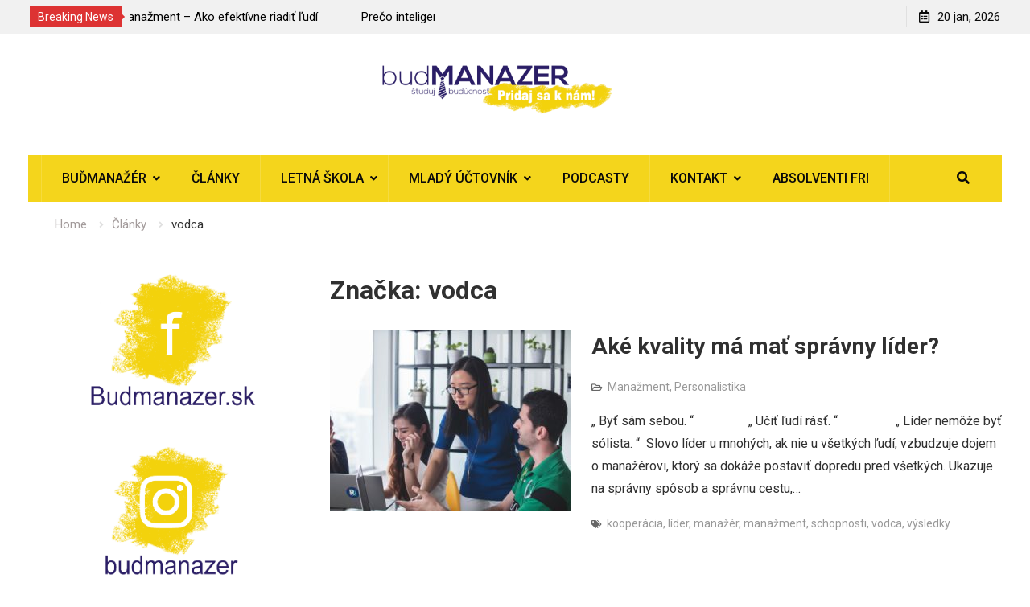

--- FILE ---
content_type: text/html; charset=UTF-8
request_url: https://budmanazer.sk/tag/vodca/
body_size: 15413
content:
<!DOCTYPE html><html lang="sk-SK" id="html"><head>
			<meta charset="UTF-8">
		<meta name="viewport" content="width=device-width, initial-scale=1">
		<link rel="profile" href="https://gmpg.org/xfn/11">
		
<meta name='robots' content='index, follow, max-image-preview:large, max-snippet:-1, max-video-preview:-1' />

<!-- Google Tag Manager for WordPress by gtm4wp.com -->
<script data-cfasync="false" data-pagespeed-no-defer>
	var gtm4wp_datalayer_name = "dataLayer";
	var dataLayer = dataLayer || [];
</script>
<!-- End Google Tag Manager for WordPress by gtm4wp.com -->
	<!-- This site is optimized with the Yoast SEO plugin v24.2 - https://yoast.com/wordpress/plugins/seo/ -->
	<title>vodca Archives -</title>
	<link rel="canonical" href="https://budmanazer.sk/tag/vodca/" />
	<meta property="og:locale" content="sk_SK" />
	<meta property="og:type" content="article" />
	<meta property="og:title" content="vodca Archives -" />
	<meta property="og:url" content="https://budmanazer.sk/tag/vodca/" />
	<meta name="twitter:card" content="summary_large_image" />
	<script type="application/ld+json" class="yoast-schema-graph">{"@context":"https://schema.org","@graph":[{"@type":"CollectionPage","@id":"https://budmanazer.sk/tag/vodca/","url":"https://budmanazer.sk/tag/vodca/","name":"vodca Archives -","isPartOf":{"@id":"https://budmanazer.sk/#website"},"primaryImageOfPage":{"@id":"https://budmanazer.sk/tag/vodca/#primaryimage"},"image":{"@id":"https://budmanazer.sk/tag/vodca/#primaryimage"},"thumbnailUrl":"https://budmanazer.sk/wp-content/uploads/2019/11/kvalita-lídra-e1573041508385.jpg","breadcrumb":{"@id":"https://budmanazer.sk/tag/vodca/#breadcrumb"},"inLanguage":"sk-SK"},{"@type":"ImageObject","inLanguage":"sk-SK","@id":"https://budmanazer.sk/tag/vodca/#primaryimage","url":"https://budmanazer.sk/wp-content/uploads/2019/11/kvalita-lídra-e1573041508385.jpg","contentUrl":"https://budmanazer.sk/wp-content/uploads/2019/11/kvalita-lídra-e1573041508385.jpg","width":2184,"height":1638},{"@type":"BreadcrumbList","@id":"https://budmanazer.sk/tag/vodca/#breadcrumb","itemListElement":[{"@type":"ListItem","position":1,"name":"Home","item":"https://budmanazer.sk/"},{"@type":"ListItem","position":2,"name":"vodca"}]},{"@type":"WebSite","@id":"https://budmanazer.sk/#website","url":"https://budmanazer.sk/","name":"","description":"","potentialAction":[{"@type":"SearchAction","target":{"@type":"EntryPoint","urlTemplate":"https://budmanazer.sk/?s={search_term_string}"},"query-input":{"@type":"PropertyValueSpecification","valueRequired":true,"valueName":"search_term_string"}}],"inLanguage":"sk-SK"}]}</script>
	<!-- / Yoast SEO plugin. -->


<link rel='dns-prefetch' href='//fonts.googleapis.com' />
<link rel="alternate" type="application/rss+xml" title="RSS kanál:  &raquo;" href="https://budmanazer.sk/feed/" />
<link rel="alternate" type="application/rss+xml" title="RSS kanál komentárov webu  &raquo;" href="https://budmanazer.sk/comments/feed/" />
<link rel="alternate" type="application/rss+xml" title="KRSS kanál tagu  &raquo; vodca" href="https://budmanazer.sk/tag/vodca/feed/" />
		<!-- This site uses the Google Analytics by MonsterInsights plugin v9.11.1 - Using Analytics tracking - https://www.monsterinsights.com/ -->
							<script src="//www.googletagmanager.com/gtag/js?id=G-0S3X9R10J6"  data-cfasync="false" data-wpfc-render="false" type="text/javascript" async></script>
			<script data-cfasync="false" data-wpfc-render="false" type="text/javascript">
				var mi_version = '9.11.1';
				var mi_track_user = true;
				var mi_no_track_reason = '';
								var MonsterInsightsDefaultLocations = {"page_location":"https:\/\/budmanazer.sk\/tag\/vodca\/"};
								if ( typeof MonsterInsightsPrivacyGuardFilter === 'function' ) {
					var MonsterInsightsLocations = (typeof MonsterInsightsExcludeQuery === 'object') ? MonsterInsightsPrivacyGuardFilter( MonsterInsightsExcludeQuery ) : MonsterInsightsPrivacyGuardFilter( MonsterInsightsDefaultLocations );
				} else {
					var MonsterInsightsLocations = (typeof MonsterInsightsExcludeQuery === 'object') ? MonsterInsightsExcludeQuery : MonsterInsightsDefaultLocations;
				}

								var disableStrs = [
										'ga-disable-G-0S3X9R10J6',
									];

				/* Function to detect opted out users */
				function __gtagTrackerIsOptedOut() {
					for (var index = 0; index < disableStrs.length; index++) {
						if (document.cookie.indexOf(disableStrs[index] + '=true') > -1) {
							return true;
						}
					}

					return false;
				}

				/* Disable tracking if the opt-out cookie exists. */
				if (__gtagTrackerIsOptedOut()) {
					for (var index = 0; index < disableStrs.length; index++) {
						window[disableStrs[index]] = true;
					}
				}

				/* Opt-out function */
				function __gtagTrackerOptout() {
					for (var index = 0; index < disableStrs.length; index++) {
						document.cookie = disableStrs[index] + '=true; expires=Thu, 31 Dec 2099 23:59:59 UTC; path=/';
						window[disableStrs[index]] = true;
					}
				}

				if ('undefined' === typeof gaOptout) {
					function gaOptout() {
						__gtagTrackerOptout();
					}
				}
								window.dataLayer = window.dataLayer || [];

				window.MonsterInsightsDualTracker = {
					helpers: {},
					trackers: {},
				};
				if (mi_track_user) {
					function __gtagDataLayer() {
						dataLayer.push(arguments);
					}

					function __gtagTracker(type, name, parameters) {
						if (!parameters) {
							parameters = {};
						}

						if (parameters.send_to) {
							__gtagDataLayer.apply(null, arguments);
							return;
						}

						if (type === 'event') {
														parameters.send_to = monsterinsights_frontend.v4_id;
							var hookName = name;
							if (typeof parameters['event_category'] !== 'undefined') {
								hookName = parameters['event_category'] + ':' + name;
							}

							if (typeof MonsterInsightsDualTracker.trackers[hookName] !== 'undefined') {
								MonsterInsightsDualTracker.trackers[hookName](parameters);
							} else {
								__gtagDataLayer('event', name, parameters);
							}
							
						} else {
							__gtagDataLayer.apply(null, arguments);
						}
					}

					__gtagTracker('js', new Date());
					__gtagTracker('set', {
						'developer_id.dZGIzZG': true,
											});
					if ( MonsterInsightsLocations.page_location ) {
						__gtagTracker('set', MonsterInsightsLocations);
					}
										__gtagTracker('config', 'G-0S3X9R10J6', {"forceSSL":"true","link_attribution":"true"} );
										window.gtag = __gtagTracker;										(function () {
						/* https://developers.google.com/analytics/devguides/collection/analyticsjs/ */
						/* ga and __gaTracker compatibility shim. */
						var noopfn = function () {
							return null;
						};
						var newtracker = function () {
							return new Tracker();
						};
						var Tracker = function () {
							return null;
						};
						var p = Tracker.prototype;
						p.get = noopfn;
						p.set = noopfn;
						p.send = function () {
							var args = Array.prototype.slice.call(arguments);
							args.unshift('send');
							__gaTracker.apply(null, args);
						};
						var __gaTracker = function () {
							var len = arguments.length;
							if (len === 0) {
								return;
							}
							var f = arguments[len - 1];
							if (typeof f !== 'object' || f === null || typeof f.hitCallback !== 'function') {
								if ('send' === arguments[0]) {
									var hitConverted, hitObject = false, action;
									if ('event' === arguments[1]) {
										if ('undefined' !== typeof arguments[3]) {
											hitObject = {
												'eventAction': arguments[3],
												'eventCategory': arguments[2],
												'eventLabel': arguments[4],
												'value': arguments[5] ? arguments[5] : 1,
											}
										}
									}
									if ('pageview' === arguments[1]) {
										if ('undefined' !== typeof arguments[2]) {
											hitObject = {
												'eventAction': 'page_view',
												'page_path': arguments[2],
											}
										}
									}
									if (typeof arguments[2] === 'object') {
										hitObject = arguments[2];
									}
									if (typeof arguments[5] === 'object') {
										Object.assign(hitObject, arguments[5]);
									}
									if ('undefined' !== typeof arguments[1].hitType) {
										hitObject = arguments[1];
										if ('pageview' === hitObject.hitType) {
											hitObject.eventAction = 'page_view';
										}
									}
									if (hitObject) {
										action = 'timing' === arguments[1].hitType ? 'timing_complete' : hitObject.eventAction;
										hitConverted = mapArgs(hitObject);
										__gtagTracker('event', action, hitConverted);
									}
								}
								return;
							}

							function mapArgs(args) {
								var arg, hit = {};
								var gaMap = {
									'eventCategory': 'event_category',
									'eventAction': 'event_action',
									'eventLabel': 'event_label',
									'eventValue': 'event_value',
									'nonInteraction': 'non_interaction',
									'timingCategory': 'event_category',
									'timingVar': 'name',
									'timingValue': 'value',
									'timingLabel': 'event_label',
									'page': 'page_path',
									'location': 'page_location',
									'title': 'page_title',
									'referrer' : 'page_referrer',
								};
								for (arg in args) {
																		if (!(!args.hasOwnProperty(arg) || !gaMap.hasOwnProperty(arg))) {
										hit[gaMap[arg]] = args[arg];
									} else {
										hit[arg] = args[arg];
									}
								}
								return hit;
							}

							try {
								f.hitCallback();
							} catch (ex) {
							}
						};
						__gaTracker.create = newtracker;
						__gaTracker.getByName = newtracker;
						__gaTracker.getAll = function () {
							return [];
						};
						__gaTracker.remove = noopfn;
						__gaTracker.loaded = true;
						window['__gaTracker'] = __gaTracker;
					})();
									} else {
										console.log("");
					(function () {
						function __gtagTracker() {
							return null;
						}

						window['__gtagTracker'] = __gtagTracker;
						window['gtag'] = __gtagTracker;
					})();
									}
			</script>
							<!-- / Google Analytics by MonsterInsights -->
		<style id='wp-img-auto-sizes-contain-inline-css' type='text/css'>
img:is([sizes=auto i],[sizes^="auto," i]){contain-intrinsic-size:3000px 1500px}
/*# sourceURL=wp-img-auto-sizes-contain-inline-css */
</style>
<link rel='stylesheet' id='atomic-blocks-fontawesome-css' href='https://budmanazer.sk/wp-content/plugins/atomic-blocks/dist/assets/fontawesome/css/all.min.css?ver=1622111476' type='text/css' media='all' />
<style id='wp-emoji-styles-inline-css' type='text/css'>

	img.wp-smiley, img.emoji {
		display: inline !important;
		border: none !important;
		box-shadow: none !important;
		height: 1em !important;
		width: 1em !important;
		margin: 0 0.07em !important;
		vertical-align: -0.1em !important;
		background: none !important;
		padding: 0 !important;
	}
/*# sourceURL=wp-emoji-styles-inline-css */
</style>
<style id='wp-block-library-inline-css' type='text/css'>
:root{--wp-block-synced-color:#7a00df;--wp-block-synced-color--rgb:122,0,223;--wp-bound-block-color:var(--wp-block-synced-color);--wp-editor-canvas-background:#ddd;--wp-admin-theme-color:#007cba;--wp-admin-theme-color--rgb:0,124,186;--wp-admin-theme-color-darker-10:#006ba1;--wp-admin-theme-color-darker-10--rgb:0,107,160.5;--wp-admin-theme-color-darker-20:#005a87;--wp-admin-theme-color-darker-20--rgb:0,90,135;--wp-admin-border-width-focus:2px}@media (min-resolution:192dpi){:root{--wp-admin-border-width-focus:1.5px}}.wp-element-button{cursor:pointer}:root .has-very-light-gray-background-color{background-color:#eee}:root .has-very-dark-gray-background-color{background-color:#313131}:root .has-very-light-gray-color{color:#eee}:root .has-very-dark-gray-color{color:#313131}:root .has-vivid-green-cyan-to-vivid-cyan-blue-gradient-background{background:linear-gradient(135deg,#00d084,#0693e3)}:root .has-purple-crush-gradient-background{background:linear-gradient(135deg,#34e2e4,#4721fb 50%,#ab1dfe)}:root .has-hazy-dawn-gradient-background{background:linear-gradient(135deg,#faaca8,#dad0ec)}:root .has-subdued-olive-gradient-background{background:linear-gradient(135deg,#fafae1,#67a671)}:root .has-atomic-cream-gradient-background{background:linear-gradient(135deg,#fdd79a,#004a59)}:root .has-nightshade-gradient-background{background:linear-gradient(135deg,#330968,#31cdcf)}:root .has-midnight-gradient-background{background:linear-gradient(135deg,#020381,#2874fc)}:root{--wp--preset--font-size--normal:16px;--wp--preset--font-size--huge:42px}.has-regular-font-size{font-size:1em}.has-larger-font-size{font-size:2.625em}.has-normal-font-size{font-size:var(--wp--preset--font-size--normal)}.has-huge-font-size{font-size:var(--wp--preset--font-size--huge)}.has-text-align-center{text-align:center}.has-text-align-left{text-align:left}.has-text-align-right{text-align:right}.has-fit-text{white-space:nowrap!important}#end-resizable-editor-section{display:none}.aligncenter{clear:both}.items-justified-left{justify-content:flex-start}.items-justified-center{justify-content:center}.items-justified-right{justify-content:flex-end}.items-justified-space-between{justify-content:space-between}.screen-reader-text{border:0;clip-path:inset(50%);height:1px;margin:-1px;overflow:hidden;padding:0;position:absolute;width:1px;word-wrap:normal!important}.screen-reader-text:focus{background-color:#ddd;clip-path:none;color:#444;display:block;font-size:1em;height:auto;left:5px;line-height:normal;padding:15px 23px 14px;text-decoration:none;top:5px;width:auto;z-index:100000}html :where(.has-border-color){border-style:solid}html :where([style*=border-top-color]){border-top-style:solid}html :where([style*=border-right-color]){border-right-style:solid}html :where([style*=border-bottom-color]){border-bottom-style:solid}html :where([style*=border-left-color]){border-left-style:solid}html :where([style*=border-width]){border-style:solid}html :where([style*=border-top-width]){border-top-style:solid}html :where([style*=border-right-width]){border-right-style:solid}html :where([style*=border-bottom-width]){border-bottom-style:solid}html :where([style*=border-left-width]){border-left-style:solid}html :where(img[class*=wp-image-]){height:auto;max-width:100%}:where(figure){margin:0 0 1em}html :where(.is-position-sticky){--wp-admin--admin-bar--position-offset:var(--wp-admin--admin-bar--height,0px)}@media screen and (max-width:600px){html :where(.is-position-sticky){--wp-admin--admin-bar--position-offset:0px}}

/*# sourceURL=wp-block-library-inline-css */
</style><style id='wp-block-heading-inline-css' type='text/css'>
h1:where(.wp-block-heading).has-background,h2:where(.wp-block-heading).has-background,h3:where(.wp-block-heading).has-background,h4:where(.wp-block-heading).has-background,h5:where(.wp-block-heading).has-background,h6:where(.wp-block-heading).has-background{padding:1.25em 2.375em}h1.has-text-align-left[style*=writing-mode]:where([style*=vertical-lr]),h1.has-text-align-right[style*=writing-mode]:where([style*=vertical-rl]),h2.has-text-align-left[style*=writing-mode]:where([style*=vertical-lr]),h2.has-text-align-right[style*=writing-mode]:where([style*=vertical-rl]),h3.has-text-align-left[style*=writing-mode]:where([style*=vertical-lr]),h3.has-text-align-right[style*=writing-mode]:where([style*=vertical-rl]),h4.has-text-align-left[style*=writing-mode]:where([style*=vertical-lr]),h4.has-text-align-right[style*=writing-mode]:where([style*=vertical-rl]),h5.has-text-align-left[style*=writing-mode]:where([style*=vertical-lr]),h5.has-text-align-right[style*=writing-mode]:where([style*=vertical-rl]),h6.has-text-align-left[style*=writing-mode]:where([style*=vertical-lr]),h6.has-text-align-right[style*=writing-mode]:where([style*=vertical-rl]){rotate:180deg}
/*# sourceURL=https://budmanazer.sk/wp-includes/blocks/heading/style.min.css */
</style>
<style id='wp-block-list-inline-css' type='text/css'>
ol,ul{box-sizing:border-box}:root :where(.wp-block-list.has-background){padding:1.25em 2.375em}
/*# sourceURL=https://budmanazer.sk/wp-includes/blocks/list/style.min.css */
</style>
<style id='wp-block-paragraph-inline-css' type='text/css'>
.is-small-text{font-size:.875em}.is-regular-text{font-size:1em}.is-large-text{font-size:2.25em}.is-larger-text{font-size:3em}.has-drop-cap:not(:focus):first-letter{float:left;font-size:8.4em;font-style:normal;font-weight:100;line-height:.68;margin:.05em .1em 0 0;text-transform:uppercase}body.rtl .has-drop-cap:not(:focus):first-letter{float:none;margin-left:.1em}p.has-drop-cap.has-background{overflow:hidden}:root :where(p.has-background){padding:1.25em 2.375em}:where(p.has-text-color:not(.has-link-color)) a{color:inherit}p.has-text-align-left[style*="writing-mode:vertical-lr"],p.has-text-align-right[style*="writing-mode:vertical-rl"]{rotate:180deg}
/*# sourceURL=https://budmanazer.sk/wp-includes/blocks/paragraph/style.min.css */
</style>
<style id='global-styles-inline-css' type='text/css'>
:root{--wp--preset--aspect-ratio--square: 1;--wp--preset--aspect-ratio--4-3: 4/3;--wp--preset--aspect-ratio--3-4: 3/4;--wp--preset--aspect-ratio--3-2: 3/2;--wp--preset--aspect-ratio--2-3: 2/3;--wp--preset--aspect-ratio--16-9: 16/9;--wp--preset--aspect-ratio--9-16: 9/16;--wp--preset--color--black: #000000;--wp--preset--color--cyan-bluish-gray: #abb8c3;--wp--preset--color--white: #ffffff;--wp--preset--color--pale-pink: #f78da7;--wp--preset--color--vivid-red: #cf2e2e;--wp--preset--color--luminous-vivid-orange: #ff6900;--wp--preset--color--luminous-vivid-amber: #fcb900;--wp--preset--color--light-green-cyan: #7bdcb5;--wp--preset--color--vivid-green-cyan: #00d084;--wp--preset--color--pale-cyan-blue: #8ed1fc;--wp--preset--color--vivid-cyan-blue: #0693e3;--wp--preset--color--vivid-purple: #9b51e0;--wp--preset--gradient--vivid-cyan-blue-to-vivid-purple: linear-gradient(135deg,rgb(6,147,227) 0%,rgb(155,81,224) 100%);--wp--preset--gradient--light-green-cyan-to-vivid-green-cyan: linear-gradient(135deg,rgb(122,220,180) 0%,rgb(0,208,130) 100%);--wp--preset--gradient--luminous-vivid-amber-to-luminous-vivid-orange: linear-gradient(135deg,rgb(252,185,0) 0%,rgb(255,105,0) 100%);--wp--preset--gradient--luminous-vivid-orange-to-vivid-red: linear-gradient(135deg,rgb(255,105,0) 0%,rgb(207,46,46) 100%);--wp--preset--gradient--very-light-gray-to-cyan-bluish-gray: linear-gradient(135deg,rgb(238,238,238) 0%,rgb(169,184,195) 100%);--wp--preset--gradient--cool-to-warm-spectrum: linear-gradient(135deg,rgb(74,234,220) 0%,rgb(151,120,209) 20%,rgb(207,42,186) 40%,rgb(238,44,130) 60%,rgb(251,105,98) 80%,rgb(254,248,76) 100%);--wp--preset--gradient--blush-light-purple: linear-gradient(135deg,rgb(255,206,236) 0%,rgb(152,150,240) 100%);--wp--preset--gradient--blush-bordeaux: linear-gradient(135deg,rgb(254,205,165) 0%,rgb(254,45,45) 50%,rgb(107,0,62) 100%);--wp--preset--gradient--luminous-dusk: linear-gradient(135deg,rgb(255,203,112) 0%,rgb(199,81,192) 50%,rgb(65,88,208) 100%);--wp--preset--gradient--pale-ocean: linear-gradient(135deg,rgb(255,245,203) 0%,rgb(182,227,212) 50%,rgb(51,167,181) 100%);--wp--preset--gradient--electric-grass: linear-gradient(135deg,rgb(202,248,128) 0%,rgb(113,206,126) 100%);--wp--preset--gradient--midnight: linear-gradient(135deg,rgb(2,3,129) 0%,rgb(40,116,252) 100%);--wp--preset--font-size--small: 13px;--wp--preset--font-size--medium: 20px;--wp--preset--font-size--large: 36px;--wp--preset--font-size--x-large: 42px;--wp--preset--spacing--20: 0.44rem;--wp--preset--spacing--30: 0.67rem;--wp--preset--spacing--40: 1rem;--wp--preset--spacing--50: 1.5rem;--wp--preset--spacing--60: 2.25rem;--wp--preset--spacing--70: 3.38rem;--wp--preset--spacing--80: 5.06rem;--wp--preset--shadow--natural: 6px 6px 9px rgba(0, 0, 0, 0.2);--wp--preset--shadow--deep: 12px 12px 50px rgba(0, 0, 0, 0.4);--wp--preset--shadow--sharp: 6px 6px 0px rgba(0, 0, 0, 0.2);--wp--preset--shadow--outlined: 6px 6px 0px -3px rgb(255, 255, 255), 6px 6px rgb(0, 0, 0);--wp--preset--shadow--crisp: 6px 6px 0px rgb(0, 0, 0);}:where(.is-layout-flex){gap: 0.5em;}:where(.is-layout-grid){gap: 0.5em;}body .is-layout-flex{display: flex;}.is-layout-flex{flex-wrap: wrap;align-items: center;}.is-layout-flex > :is(*, div){margin: 0;}body .is-layout-grid{display: grid;}.is-layout-grid > :is(*, div){margin: 0;}:where(.wp-block-columns.is-layout-flex){gap: 2em;}:where(.wp-block-columns.is-layout-grid){gap: 2em;}:where(.wp-block-post-template.is-layout-flex){gap: 1.25em;}:where(.wp-block-post-template.is-layout-grid){gap: 1.25em;}.has-black-color{color: var(--wp--preset--color--black) !important;}.has-cyan-bluish-gray-color{color: var(--wp--preset--color--cyan-bluish-gray) !important;}.has-white-color{color: var(--wp--preset--color--white) !important;}.has-pale-pink-color{color: var(--wp--preset--color--pale-pink) !important;}.has-vivid-red-color{color: var(--wp--preset--color--vivid-red) !important;}.has-luminous-vivid-orange-color{color: var(--wp--preset--color--luminous-vivid-orange) !important;}.has-luminous-vivid-amber-color{color: var(--wp--preset--color--luminous-vivid-amber) !important;}.has-light-green-cyan-color{color: var(--wp--preset--color--light-green-cyan) !important;}.has-vivid-green-cyan-color{color: var(--wp--preset--color--vivid-green-cyan) !important;}.has-pale-cyan-blue-color{color: var(--wp--preset--color--pale-cyan-blue) !important;}.has-vivid-cyan-blue-color{color: var(--wp--preset--color--vivid-cyan-blue) !important;}.has-vivid-purple-color{color: var(--wp--preset--color--vivid-purple) !important;}.has-black-background-color{background-color: var(--wp--preset--color--black) !important;}.has-cyan-bluish-gray-background-color{background-color: var(--wp--preset--color--cyan-bluish-gray) !important;}.has-white-background-color{background-color: var(--wp--preset--color--white) !important;}.has-pale-pink-background-color{background-color: var(--wp--preset--color--pale-pink) !important;}.has-vivid-red-background-color{background-color: var(--wp--preset--color--vivid-red) !important;}.has-luminous-vivid-orange-background-color{background-color: var(--wp--preset--color--luminous-vivid-orange) !important;}.has-luminous-vivid-amber-background-color{background-color: var(--wp--preset--color--luminous-vivid-amber) !important;}.has-light-green-cyan-background-color{background-color: var(--wp--preset--color--light-green-cyan) !important;}.has-vivid-green-cyan-background-color{background-color: var(--wp--preset--color--vivid-green-cyan) !important;}.has-pale-cyan-blue-background-color{background-color: var(--wp--preset--color--pale-cyan-blue) !important;}.has-vivid-cyan-blue-background-color{background-color: var(--wp--preset--color--vivid-cyan-blue) !important;}.has-vivid-purple-background-color{background-color: var(--wp--preset--color--vivid-purple) !important;}.has-black-border-color{border-color: var(--wp--preset--color--black) !important;}.has-cyan-bluish-gray-border-color{border-color: var(--wp--preset--color--cyan-bluish-gray) !important;}.has-white-border-color{border-color: var(--wp--preset--color--white) !important;}.has-pale-pink-border-color{border-color: var(--wp--preset--color--pale-pink) !important;}.has-vivid-red-border-color{border-color: var(--wp--preset--color--vivid-red) !important;}.has-luminous-vivid-orange-border-color{border-color: var(--wp--preset--color--luminous-vivid-orange) !important;}.has-luminous-vivid-amber-border-color{border-color: var(--wp--preset--color--luminous-vivid-amber) !important;}.has-light-green-cyan-border-color{border-color: var(--wp--preset--color--light-green-cyan) !important;}.has-vivid-green-cyan-border-color{border-color: var(--wp--preset--color--vivid-green-cyan) !important;}.has-pale-cyan-blue-border-color{border-color: var(--wp--preset--color--pale-cyan-blue) !important;}.has-vivid-cyan-blue-border-color{border-color: var(--wp--preset--color--vivid-cyan-blue) !important;}.has-vivid-purple-border-color{border-color: var(--wp--preset--color--vivid-purple) !important;}.has-vivid-cyan-blue-to-vivid-purple-gradient-background{background: var(--wp--preset--gradient--vivid-cyan-blue-to-vivid-purple) !important;}.has-light-green-cyan-to-vivid-green-cyan-gradient-background{background: var(--wp--preset--gradient--light-green-cyan-to-vivid-green-cyan) !important;}.has-luminous-vivid-amber-to-luminous-vivid-orange-gradient-background{background: var(--wp--preset--gradient--luminous-vivid-amber-to-luminous-vivid-orange) !important;}.has-luminous-vivid-orange-to-vivid-red-gradient-background{background: var(--wp--preset--gradient--luminous-vivid-orange-to-vivid-red) !important;}.has-very-light-gray-to-cyan-bluish-gray-gradient-background{background: var(--wp--preset--gradient--very-light-gray-to-cyan-bluish-gray) !important;}.has-cool-to-warm-spectrum-gradient-background{background: var(--wp--preset--gradient--cool-to-warm-spectrum) !important;}.has-blush-light-purple-gradient-background{background: var(--wp--preset--gradient--blush-light-purple) !important;}.has-blush-bordeaux-gradient-background{background: var(--wp--preset--gradient--blush-bordeaux) !important;}.has-luminous-dusk-gradient-background{background: var(--wp--preset--gradient--luminous-dusk) !important;}.has-pale-ocean-gradient-background{background: var(--wp--preset--gradient--pale-ocean) !important;}.has-electric-grass-gradient-background{background: var(--wp--preset--gradient--electric-grass) !important;}.has-midnight-gradient-background{background: var(--wp--preset--gradient--midnight) !important;}.has-small-font-size{font-size: var(--wp--preset--font-size--small) !important;}.has-medium-font-size{font-size: var(--wp--preset--font-size--medium) !important;}.has-large-font-size{font-size: var(--wp--preset--font-size--large) !important;}.has-x-large-font-size{font-size: var(--wp--preset--font-size--x-large) !important;}
/*# sourceURL=global-styles-inline-css */
</style>

<style id='classic-theme-styles-inline-css' type='text/css'>
/*! This file is auto-generated */
.wp-block-button__link{color:#fff;background-color:#32373c;border-radius:9999px;box-shadow:none;text-decoration:none;padding:calc(.667em + 2px) calc(1.333em + 2px);font-size:1.125em}.wp-block-file__button{background:#32373c;color:#fff;text-decoration:none}
/*# sourceURL=/wp-includes/css/classic-themes.min.css */
</style>
<link rel='stylesheet' id='arve-main-css' href='https://budmanazer.sk/wp-content/plugins/advanced-responsive-video-embedder/build/main.css?ver=54d2e76056851d3b806e' type='text/css' media='all' />
<link rel='stylesheet' id='font-awesome-css' href='https://budmanazer.sk/wp-content/themes/start-magazine-pro/vendors/font-awesome/css/all.min.css?ver=5.1.1' type='text/css' media='all' />
<link rel='stylesheet' id='start-magazine-google-fonts-css' href='//fonts.googleapis.com/css?family=Oswald%3A100%2C400%2C500%2C600%2C700%7CRoboto%3A100%2C400%2C500%2C600%2C700&#038;subset=latin%2Clatin-ext' type='text/css' media='all' />
<link rel='stylesheet' id='jquery-sidr-css' href='https://budmanazer.sk/wp-content/themes/start-magazine-pro/vendors/sidr/css/jquery.sidr.dark.min.css?ver=2.2.1' type='text/css' media='all' />
<link rel='stylesheet' id='jquery-slick-css' href='https://budmanazer.sk/wp-content/themes/start-magazine-pro/vendors/slick/slick.min.css?ver=1.5.9' type='text/css' media='all' />
<link rel='stylesheet' id='start-magazine-style-css' href='https://budmanazer.sk/wp-content/themes/start-magazine-pro/style.css?ver=1.0.0' type='text/css' media='all' />
<link rel='stylesheet' id='tablepress-default-css' href='https://budmanazer.sk/wp-content/plugins/tablepress/css/default.min.css?ver=1.14' type='text/css' media='all' />
<script type="text/javascript" src="https://budmanazer.sk/wp-content/plugins/google-analytics-for-wordpress/assets/js/frontend-gtag.min.js?ver=9.11.1" id="monsterinsights-frontend-script-js" async="async" data-wp-strategy="async"></script>
<script data-cfasync="false" data-wpfc-render="false" type="text/javascript" id='monsterinsights-frontend-script-js-extra'>/* <![CDATA[ */
var monsterinsights_frontend = {"js_events_tracking":"true","download_extensions":"doc,pdf,ppt,zip,xls,docx,pptx,xlsx","inbound_paths":"[{\"path\":\"\\\/go\\\/\",\"label\":\"affiliate\"},{\"path\":\"\\\/recommend\\\/\",\"label\":\"affiliate\"}]","home_url":"https:\/\/budmanazer.sk","hash_tracking":"false","v4_id":"G-0S3X9R10J6"};/* ]]> */
</script>
<script async="async" type="text/javascript" src="https://budmanazer.sk/wp-content/plugins/advanced-responsive-video-embedder/build/main.js?ver=54d2e76056851d3b806e" id="arve-main-js"></script>
<script type="text/javascript" src="https://budmanazer.sk/wp-includes/js/jquery/jquery.min.js?ver=3.7.1" id="jquery-core-js"></script>
<script type="text/javascript" src="https://budmanazer.sk/wp-includes/js/jquery/jquery-migrate.min.js?ver=3.4.1" id="jquery-migrate-js"></script>
<link rel="https://api.w.org/" href="https://budmanazer.sk/wp-json/" /><link rel="alternate" title="JSON" type="application/json" href="https://budmanazer.sk/wp-json/wp/v2/tags/85" /><link rel="EditURI" type="application/rsd+xml" title="RSD" href="https://budmanazer.sk/xmlrpc.php?rsd" />
<meta name="generator" content="WordPress 6.9" />

<!-- Google Tag Manager for WordPress by gtm4wp.com -->
<!-- GTM Container placement set to off -->
<script data-cfasync="false" data-pagespeed-no-defer type="text/javascript">
	var dataLayer_content = {"pagePostType":"post","pagePostType2":"tag-post"};
	dataLayer.push( dataLayer_content );
</script>
<script>
	console.warn && console.warn("[GTM4WP] Google Tag Manager container code placement set to OFF !!!");
	console.warn && console.warn("[GTM4WP] Data layer codes are active but GTM container must be loaded using custom coding !!!");
</script>
<!-- End Google Tag Manager for WordPress by gtm4wp.com -->
		<script>
		(function(h,o,t,j,a,r){
			h.hj=h.hj||function(){(h.hj.q=h.hj.q||[]).push(arguments)};
			h._hjSettings={hjid:2398908,hjsv:5};
			a=o.getElementsByTagName('head')[0];
			r=o.createElement('script');r.async=1;
			r.src=t+h._hjSettings.hjid+j+h._hjSettings.hjsv;
			a.appendChild(r);
		})(window,document,'//static.hotjar.com/c/hotjar-','.js?sv=');
		</script>
		<style type="text/css" id="custom-background-css">
body.custom-background { background-color: #ffffff; }
</style>
	<style type="text/css">.blue-message {
background: none repeat scroll 0 0 #3399ff;
color: #ffffff;
text-shadow: none;
font-size: 14px;
line-height: 24px;
padding: 10px;
} 
.green-message {
background: none repeat scroll 0 0 #8cc14c;
color: #ffffff;
text-shadow: none;
font-size: 14px;
line-height: 24px;
padding: 10px;
} 
.orange-message {
background: none repeat scroll 0 0 #faa732;
color: #ffffff;
text-shadow: none;
font-size: 14px;
line-height: 24px;
padding: 10px;
} 
.red-message {
background: none repeat scroll 0 0 #da4d31;
color: #ffffff;
text-shadow: none;
font-size: 14px;
line-height: 24px;
padding: 10px;
} 
.grey-message {
background: none repeat scroll 0 0 #53555c;
color: #ffffff;
text-shadow: none;
font-size: 14px;
line-height: 24px;
padding: 10px;
} 
.left-block {
background: none repeat scroll 0 0px, radial-gradient(ellipse at center center, #ffffff 0%, #f2f2f2 100%) repeat scroll 0 0 rgba(0, 0, 0, 0);
color: #8b8e97;
padding: 10px;
margin: 10px;
float: left;
} 
.right-block {
background: none repeat scroll 0 0px, radial-gradient(ellipse at center center, #ffffff 0%, #f2f2f2 100%) repeat scroll 0 0 rgba(0, 0, 0, 0);
color: #8b8e97;
padding: 10px;
margin: 10px;
float: right;
} 
.blockquotes {
background: none;
border-left: 5px solid #f1f1f1;
color: #8B8E97;
font-size: 14px;
font-style: italic;
line-height: 22px;
padding-left: 15px;
padding: 10px;
width: 60%;
float: left;
} 
</style><link rel="icon" href="https://budmanazer.sk/wp-content/uploads/2019/04/cropped-1459948_316013641872619_1511016137_n-32x32.png" sizes="32x32" />
<link rel="icon" href="https://budmanazer.sk/wp-content/uploads/2019/04/cropped-1459948_316013641872619_1511016137_n-192x192.png" sizes="192x192" />
<link rel="apple-touch-icon" href="https://budmanazer.sk/wp-content/uploads/2019/04/cropped-1459948_316013641872619_1511016137_n-180x180.png" />
<meta name="msapplication-TileImage" content="https://budmanazer.sk/wp-content/uploads/2019/04/cropped-1459948_316013641872619_1511016137_n-270x270.png" />
<style type="text/css">#main-nav,#main-nav ul ul{background-color:#f4d51c}
#main-nav ul li a,.dropdown-toggle::after,a.cart-contents,.header-search-box > a{color:#0a0a0a}
#main-nav ul li > a:hover,#main-nav li.current-menu-item > a,
				  #main-nav li.current_page_item > a,#main-nav ul li:hover > a,a.cart-contents:hover,.header-search-box > a:hover,.header-search-box > a:hover{color:#f7f7f7}
#main-nav ul li a:hover,#main-nav ul li:hover > a, #main-nav li.current-menu-item > a,
				  #main-nav li.current_page_item > a,.header-search-box > a:hover{background-color:#0a0000}
</style></head>

<body data-rsssl=1 class="archive tag tag-vodca tag-85 custom-background wp-custom-logo wp-theme-start-magazine-pro site-layout-fluid global-layout-left-sidebar header-ads-disabled">

			<div id="tophead">
			<div class="container">
				
		<div class="top-news">
							<span class="top-news-title">Breaking News</span>
													<div id="notice-ticker">
					<div class="notice-inner-wrap">
						<div class="breaking-news-list">
															<div><a href="https://budmanazer.sk/personalny-manazment-ako-efektivne-riadit-ludi-v-hybridnom-pracovnom-prostredi/">Personálny manažment – Ako efektívne riadiť ľudí v hybridnom pracovnom prostredí?</a></div>
															<div><a href="https://budmanazer.sk/preco-inteligentni-ludia-robia-nespravne-rozhodnutia/">Prečo inteligentní ľudia robia nesprávne rozhodnutia?</a></div>
															<div><a href="https://budmanazer.sk/umela-inteligencia-v-pracovnom-prostredi/">Umelá inteligencia v pracovnom prostredí</a></div>
															<div><a href="https://budmanazer.sk/vzdelavanie-zamestnancov-v-ere-digitalnej-transformacie/">Vzdelávanie zamestnancov v ére digitálnej transformácie</a></div>
															<div><a href="https://budmanazer.sk/employee-experience-ako-vytvorit-prostredie-kde-zamestnanci-chcu-zostat/">Employee Experience: Ako vytvoriť prostredie, kde zamestnanci chcú zostať</a></div>
																				</div><!-- .breaking-news-list -->
					</div> <!-- .notice-inner-wrap -->
				</div><!-- #notice-ticker -->

			
		</div> <!--.top-news -->
						<div class="right-tophead">
					<div id="time-display">
						<span>20 jan, 2026</span>
					</div><!-- #time-display -->
									</div><!-- .right-head -->
			</div> <!-- .container -->
		</div><!--  #tophead -->
		<div id="page" class="hfeed site"><a class="skip-link screen-reader-text" href="#content">Skip to content</a>		<a id="mobile-trigger" href="#mob-menu"><i class="fa fa-list-ul" aria-hidden="true"></i></a>
		<div id="mob-menu">
			<ul id="menu-menu" class="menu"><li id="menu-item-1278" class="menu-item menu-item-type-post_type menu-item-object-page menu-item-home menu-item-has-children menu-item-1278"><a href="https://budmanazer.sk/">BuďManažér</a>
<ul class="sub-menu">
	<li id="menu-item-1288" class="menu-item menu-item-type-custom menu-item-object-custom menu-item-1288"><a href="https://budmanazer.sk/preco-studovat-manazment-na-fri-uniza/">Prečo študovať manažment na FRI UNIZA?</a></li>
	<li id="menu-item-1289" class="menu-item menu-item-type-custom menu-item-object-custom menu-item-1289"><a href="https://budmanazer.sk/profil-manazera-na-fri/">Profil manažéra na FRI</a></li>
	<li id="menu-item-1291" class="menu-item menu-item-type-custom menu-item-object-custom menu-item-1291"><a href="https://budmanazer.sk/preco-na-vysoku/">Prečo na vysokú?</a></li>
</ul>
</li>
<li id="menu-item-1279" class="menu-item menu-item-type-post_type menu-item-object-page current_page_parent menu-item-1279"><a href="https://budmanazer.sk/clanky/">Články</a></li>
<li id="menu-item-931" class="menu-item menu-item-type-post_type menu-item-object-page menu-item-has-children menu-item-931"><a href="https://budmanazer.sk/letna-skola/">Letná škola</a>
<ul class="sub-menu">
	<li id="menu-item-2214" class="menu-item menu-item-type-custom menu-item-object-custom menu-item-2214"><a href="https://budmanazer.sk/letna-skola-2023/">Letná škola 2023</a></li>
	<li id="menu-item-2208" class="menu-item menu-item-type-post_type menu-item-object-page menu-item-2208"><a href="https://budmanazer.sk/letna-skola-2024/">Letná škola 2024</a></li>
	<li id="menu-item-2036" class="menu-item menu-item-type-custom menu-item-object-custom menu-item-2036"><a href="https://budmanazer.sk/letna-skola-2025/">Letná škola 2025</a></li>
</ul>
</li>
<li id="menu-item-961" class="menu-item menu-item-type-post_type menu-item-object-page menu-item-has-children menu-item-961"><a href="https://budmanazer.sk/mlady-uctovnik/">Mladý účtovník</a>
<ul class="sub-menu">
	<li id="menu-item-2042" class="menu-item menu-item-type-custom menu-item-object-custom menu-item-2042"><a href="https://budmanazer.sk/olympiada-mlady-uctovnik-2023/">Mladý účtovník 2023</a></li>
	<li id="menu-item-1714" class="menu-item menu-item-type-custom menu-item-object-custom menu-item-1714"><a href="https://budmanazer.sk/olympiada-mlady-uctovnik-2024/">Mladý účtovník 2024</a></li>
	<li id="menu-item-2280" class="menu-item menu-item-type-custom menu-item-object-custom menu-item-2280"><a href="https://budmanazer.sk/olympiada-mlady-uctovnik-2025/">Mladý účtovník 2025</a></li>
</ul>
</li>
<li id="menu-item-1453" class="menu-item menu-item-type-post_type menu-item-object-page menu-item-1453"><a href="https://budmanazer.sk/podcasty/">Podcasty</a></li>
<li id="menu-item-866" class="menu-item menu-item-type-post_type menu-item-object-page menu-item-has-children menu-item-866"><a href="https://budmanazer.sk/kontakt/" title="						">Kontakt</a>
<ul class="sub-menu">
	<li id="menu-item-619" class="menu-item menu-item-type-custom menu-item-object-custom menu-item-619"><a href="https://www.facebook.com/Budmanazer.sk/" title="						">Facebook</a></li>
	<li id="menu-item-1131" class="menu-item menu-item-type-custom menu-item-object-custom menu-item-1131"><a href="https://www.instagram.com/budmanazer/">Instagram</a></li>
</ul>
</li>
<li id="menu-item-1955" class="menu-item menu-item-type-custom menu-item-object-custom menu-item-1955"><a href="https://alumnifri.eu/category/somfri/">Absolventi FRI</a></li>
</ul>		</div>
		
	<header id="masthead" class="site-header" role="banner"><div class="container">				<div class="site-branding">

			<a href="https://budmanazer.sk/" class="custom-logo-link" rel="home"><img width="1754" height="432" src="https://budmanazer.sk/wp-content/uploads/2019/11/cropped-Untitled-2.png" class="custom-logo" alt="" decoding="async" fetchpriority="high" srcset="https://budmanazer.sk/wp-content/uploads/2019/11/cropped-Untitled-2.png 1754w, https://budmanazer.sk/wp-content/uploads/2019/11/cropped-Untitled-2-300x74.png 300w, https://budmanazer.sk/wp-content/uploads/2019/11/cropped-Untitled-2-768x189.png 768w, https://budmanazer.sk/wp-content/uploads/2019/11/cropped-Untitled-2-1024x252.png 1024w, https://budmanazer.sk/wp-content/uploads/2019/11/cropped-Untitled-2-400x99.png 400w" sizes="(max-width: 1754px) 100vw, 1754px" /></a>
						
							<div id="site-identity">
																		<p class="site-title"><a href="https://budmanazer.sk/" rel="home"></a></p>
											
											<p class="site-description"></p>
									</div><!-- #site-identity -->
			
		</div><!-- .site-branding -->
				</div><!-- .container --></header><!-- #masthead -->		<div id="main-nav" class="clear-fix main-nav">
			<div class="container">
				<nav id="site-navigation" class="main-navigation" role="navigation">
					<div class="wrap-menu-content">
						<div class="menu-menu-container"><ul id="primary-menu" class="menu"><li class="menu-item menu-item-type-post_type menu-item-object-page menu-item-home menu-item-has-children menu-item-1278"><a href="https://budmanazer.sk/">BuďManažér</a>
<ul class="sub-menu">
	<li class="menu-item menu-item-type-custom menu-item-object-custom menu-item-1288"><a href="https://budmanazer.sk/preco-studovat-manazment-na-fri-uniza/">Prečo študovať manažment na FRI UNIZA?</a></li>
	<li class="menu-item menu-item-type-custom menu-item-object-custom menu-item-1289"><a href="https://budmanazer.sk/profil-manazera-na-fri/">Profil manažéra na FRI</a></li>
	<li class="menu-item menu-item-type-custom menu-item-object-custom menu-item-1291"><a href="https://budmanazer.sk/preco-na-vysoku/">Prečo na vysokú?</a></li>
</ul>
</li>
<li class="menu-item menu-item-type-post_type menu-item-object-page current_page_parent menu-item-1279"><a href="https://budmanazer.sk/clanky/">Články</a></li>
<li class="menu-item menu-item-type-post_type menu-item-object-page menu-item-has-children menu-item-931"><a href="https://budmanazer.sk/letna-skola/">Letná škola</a>
<ul class="sub-menu">
	<li class="menu-item menu-item-type-custom menu-item-object-custom menu-item-2214"><a href="https://budmanazer.sk/letna-skola-2023/">Letná škola 2023</a></li>
	<li class="menu-item menu-item-type-post_type menu-item-object-page menu-item-2208"><a href="https://budmanazer.sk/letna-skola-2024/">Letná škola 2024</a></li>
	<li class="menu-item menu-item-type-custom menu-item-object-custom menu-item-2036"><a href="https://budmanazer.sk/letna-skola-2025/">Letná škola 2025</a></li>
</ul>
</li>
<li class="menu-item menu-item-type-post_type menu-item-object-page menu-item-has-children menu-item-961"><a href="https://budmanazer.sk/mlady-uctovnik/">Mladý účtovník</a>
<ul class="sub-menu">
	<li class="menu-item menu-item-type-custom menu-item-object-custom menu-item-2042"><a href="https://budmanazer.sk/olympiada-mlady-uctovnik-2023/">Mladý účtovník 2023</a></li>
	<li class="menu-item menu-item-type-custom menu-item-object-custom menu-item-1714"><a href="https://budmanazer.sk/olympiada-mlady-uctovnik-2024/">Mladý účtovník 2024</a></li>
	<li class="menu-item menu-item-type-custom menu-item-object-custom menu-item-2280"><a href="https://budmanazer.sk/olympiada-mlady-uctovnik-2025/">Mladý účtovník 2025</a></li>
</ul>
</li>
<li class="menu-item menu-item-type-post_type menu-item-object-page menu-item-1453"><a href="https://budmanazer.sk/podcasty/">Podcasty</a></li>
<li class="menu-item menu-item-type-post_type menu-item-object-page menu-item-has-children menu-item-866"><a href="https://budmanazer.sk/kontakt/" title="						">Kontakt</a>
<ul class="sub-menu">
	<li class="menu-item menu-item-type-custom menu-item-object-custom menu-item-619"><a href="https://www.facebook.com/Budmanazer.sk/" title="						">Facebook</a></li>
	<li class="menu-item menu-item-type-custom menu-item-object-custom menu-item-1131"><a href="https://www.instagram.com/budmanazer/">Instagram</a></li>
</ul>
</li>
<li class="menu-item menu-item-type-custom menu-item-object-custom menu-item-1955"><a href="https://alumnifri.eu/category/somfri/">Absolventi FRI</a></li>
</ul></div>					</div><!-- .wrap-menu-content -->
				</nav><!-- #site-navigation -->

									<div class="header-search-box">
						<a href="#" class="search-icon"><i class="fa fa-search"></i></a>
						<div class="search-box-wrap">
							<form role="search" method="get" class="search-form" action="https://budmanazer.sk/">
			<label>
			<span class="screen-reader-text">Search for:</span>
			<input type="search" class="search-field" placeholder="Search&hellip;" value="" name="s" title="Search for:" />
			</label>
			<input type="submit" class="search-submit" value="&#xf002;" /></form>						</div>
					</div> <!-- .header-search-box -->
							</div><!-- .container -->
		</div><!-- #main-nav -->
			<div id="breadcrumb"><div class="container"><div role="navigation" aria-label="Breadcrumbs" class="breadcrumb-trail breadcrumbs" itemprop="breadcrumb"><ul class="trail-items" itemscope itemtype="http://schema.org/BreadcrumbList"><meta name="numberOfItems" content="3" /><meta name="itemListOrder" content="Ascending" /><li itemprop="itemListElement" itemscope itemtype="http://schema.org/ListItem" class="trail-item trail-begin"><a href="https://budmanazer.sk/" rel="home" itemprop="item"><span itemprop="name">Home</span></a><meta itemprop="position" content="1" /></li><li itemprop="itemListElement" itemscope itemtype="http://schema.org/ListItem" class="trail-item"><a href="https://budmanazer.sk/clanky/" itemprop="item"><span itemprop="name">Články</span></a><meta itemprop="position" content="2" /></li><li itemprop="itemListElement" itemscope itemtype="http://schema.org/ListItem" class="trail-item trail-end"><span itemprop="item"><span itemprop="name">vodca</span></span><meta itemprop="position" content="3" /></li></ul></div></div><!-- .container --></div><!-- #breadcrumb --><div id="content" class="site-content"><div class="container"><div class="inner-wrapper">	
	<div id="primary" class="content-area">
		<main id="main" class="site-main" role="main">

		
			<header class="page-header">
				<h1 class="page-title">Značka: <span>vodca</span></h1>			</header><!-- .page-header -->

						
				
<article id="post-1364" class="post-1364 post type-post status-publish format-standard has-post-thumbnail hentry category-manazment category-personalistika tag-kooperacia tag-lider tag-manazer tag-manazment tag-schopnosti tag-vodca tag-vysledky">
				<img width="300" height="225" src="https://budmanazer.sk/wp-content/uploads/2019/11/kvalita-lídra-300x225.jpg" class="start-magazine-post-thumb alignleft wp-post-image" alt="" decoding="async" srcset="https://budmanazer.sk/wp-content/uploads/2019/11/kvalita-lídra-300x225.jpg 300w, https://budmanazer.sk/wp-content/uploads/2019/11/kvalita-lídra-768x576.jpg 768w, https://budmanazer.sk/wp-content/uploads/2019/11/kvalita-lídra-1024x768.jpg 1024w, https://budmanazer.sk/wp-content/uploads/2019/11/kvalita-lídra-400x300.jpg 400w" sizes="(max-width: 300px) 100vw, 300px" />	
	<div class="article-wrapper img-alignleft">
		<header class="entry-header">
			<h2 class="entry-title"><a href="https://budmanazer.sk/kvalita-lidra-2/" rel="bookmark">Aké kvality má mať správny líder?</a></h2>						<div class="entry-meta">
				<span class="byline"> <span class="author vcard"><a class="url fn n" href="https://budmanazer.sk/author/adminbudmanazer-sk/">admin@budmanazer.sk</a></span></span><span class="cat-links"><a href="https://budmanazer.sk/category/manazment/" rel="category tag">Manažment</a>, <a href="https://budmanazer.sk/category/personalistika/" rel="category tag">Personalistika</a></span>			</div>
					</header><!-- .entry-header -->

		<div class="entry-content">
			
							<p>„ Byť sám sebou. “&nbsp;&nbsp;&nbsp;&nbsp;&nbsp;&nbsp;&nbsp;&nbsp;&nbsp;&nbsp;&nbsp;&nbsp;&nbsp;&nbsp;&nbsp;&nbsp; „ Učiť ľudí rásť. “&nbsp;&nbsp;&nbsp;&nbsp;&nbsp;&nbsp;&nbsp;&nbsp;&nbsp;&nbsp;&nbsp;&nbsp;&nbsp;&nbsp;&nbsp;&nbsp;&nbsp; „ Líder nemôže byť sólista. “ &nbsp;Slovo líder u&nbsp;mnohých, ak nie u všetkých ľudí, vzbudzuje dojem o&nbsp;manažérovi, ktorý sa dokáže postaviť dopredu pred všetkých. Ukazuje na správny spôsob a&nbsp;správnu cestu,&hellip;</p>
					</div><!-- .entry-content -->

		<footer class="entry-footer entry-meta">
			<span class="tags-links"><a href="https://budmanazer.sk/tag/kooperacia/" rel="tag">kooperácia</a>, <a href="https://budmanazer.sk/tag/lider/" rel="tag">líder</a>, <a href="https://budmanazer.sk/tag/manazer/" rel="tag">manažér</a>, <a href="https://budmanazer.sk/tag/manazment/" rel="tag">manažment</a>, <a href="https://budmanazer.sk/tag/schopnosti/" rel="tag">schopnosti</a>, <a href="https://budmanazer.sk/tag/vodca/" rel="tag">vodca</a>, <a href="https://budmanazer.sk/tag/vysledky/" rel="tag">výsledky</a></span>		</footer><!-- .entry-footer -->
	</div> <!-- .article-wrapper -->
</article><!-- #post-## -->

			
		
		
		</main><!-- #main -->
	</div><!-- #primary -->

<div id="sidebar-primary" class="sidebar" role="complementary">
	<div class="sidebar-widget-wrapper">
					<aside id="custom_html-3" class="widget_text widget widget_custom_html"><div class="textwidget custom-html-widget"><a href="https://sk-sk.facebook.com/Budmanazer.sk/">
<img src="https://budmanazer.sk/wp-content/uploads/2019/10/kocka_fb.png" alt="budmanazer">
</a>
<br>
<br>
<a href="https://www.instagram.com/budmanazer/?hl=sk">
<img src="https://budmanazer.sk/wp-content/uploads/2019/10/kocka_instagram.png" alt="budmanazer">
</a>
<br>
<br>

<a href="https://www.fri.uniza.sk/">
<img src="https://budmanazer.sk/wp-content/uploads/2022/05/kocky-nove-jpg.jpg" alt="FRI">
</a>
<br>
<br>
</div></aside>			</div> <!-- .sidebar-widget-wrapper -->
</div><!-- #sidebar-primary -->
</div><!-- .inner-wrapper --></div><!-- .container --></div><!-- #content -->
	
	<div id="footer-widgets" class="footer-widget-area" role="complementary">
		<div class="container">
						<div class="inner-wrapper">
										<div class="widget-column footer-active-4">
							<aside id="start-magazine-social-4" class="widget start_magazine_widget_social"><h3 class="widget-title">Hashtagy</h3></aside><aside id="text-6" class="widget widget_text">			<div class="textwidget"><p>#studujbuducnost</p>
<p>#budfri</p>
<p>#budmanazer</p>
<p>#budlider</p>
<p>#dokazto</p>
<p>#manazment</p>
<p>#marketing</p>
<p>#informacnesystemy</p>
<p>#personalistika</p>
<p>#studujfri</p>
</div>
		</aside>						</div>
												<div class="widget-column footer-active-4">
							<aside id="categories-2" class="widget widget_categories"><h3 class="widget-title">Kategórie článkov</h3>
			<ul>
					<li class="cat-item cat-item-2"><a href="https://budmanazer.sk/category/manazment/">Manažment</a> (85)
</li>
	<li class="cat-item cat-item-3"><a href="https://budmanazer.sk/category/marketing/">Marketing</a> (16)
</li>
	<li class="cat-item cat-item-1"><a href="https://budmanazer.sk/category/nezaradene/">Nezaradené</a> (6)
</li>
	<li class="cat-item cat-item-4"><a href="https://budmanazer.sk/category/personalistika/">Personalistika</a> (21)
</li>
	<li class="cat-item cat-item-5"><a href="https://budmanazer.sk/category/podnikove-informacne-systemy/">Podnikové informačné systémy</a> (7)
</li>
	<li class="cat-item cat-item-6"><a href="https://budmanazer.sk/category/recenzie/">Recenzie</a> (14)
</li>
	<li class="cat-item cat-item-7"><a href="https://budmanazer.sk/category/vzdelavanie/">Vzdelávanie</a> (57)
</li>
			</ul>

			</aside>						</div>
												<div class="widget-column footer-active-4">
							<aside id="text-3" class="widget widget_text"><h3 class="widget-title">Citát</h3>			<div class="textwidget"><p><strong>„</strong><em>V rámci tímovej spolupráce, mlčať neznamená zlato ale smrť.“ </em></p>
<p><strong>Mark Sanborn</strong></p>
</div>
		</aside>						</div>
												<div class="widget-column footer-active-4">
							<aside id="media_image-2" class="widget widget_media_image"><a href="https://budmanazer.sk/letna-skola/"><img width="895" height="597" src="https://budmanazer.sk/wp-content/uploads/2019/11/Posledna-prednaska-10-of-21-1024x683.jpg" class="image wp-image-1486  attachment-large size-large" alt="" style="max-width: 100%; height: auto;" decoding="async" loading="lazy" srcset="https://budmanazer.sk/wp-content/uploads/2019/11/Posledna-prednaska-10-of-21-1024x683.jpg 1024w, https://budmanazer.sk/wp-content/uploads/2019/11/Posledna-prednaska-10-of-21-300x200.jpg 300w, https://budmanazer.sk/wp-content/uploads/2019/11/Posledna-prednaska-10-of-21-768x512.jpg 768w, https://budmanazer.sk/wp-content/uploads/2019/11/Posledna-prednaska-10-of-21-600x400.jpg 600w, https://budmanazer.sk/wp-content/uploads/2019/11/Posledna-prednaska-10-of-21-400x267.jpg 400w" sizes="auto, (max-width: 895px) 100vw, 895px" /></a></aside><aside id="text-5" class="widget widget_text"><h3 class="widget-title">O Nás</h3>			<div class="textwidget"><p><strong>BuďManažér</strong> to sme <strong>my</strong> &#8211; členovia Katedry manažérskych teórií na Fakulte riadenia a informatiky Žilinskej univerzity v Žiline (skrátene FRI UNIZA) <strong>a vy</strong> naši čitatelia, možno budúci študenti či kolegovia.</p>
<p>Tento web vznikol preto, aby sme vám poskytli hodnotné informácie o aktuálnych možnostiach štúdia na FRI UNIZA s cieľom priblížiť všetkým zainteresovaným možnosti štúdia manažmentu a v neposlednom rade poukázať na jeho využitie v podnikovej praxi. Naše heslo znie: „<em><a href="https://budmanazer.sk/preco-studovat-manazment-na-fri-uniza/">Študuj manažment na FRI</a>.</em>“</p>
<p>Prečo? Pre všade prítomnosť a dôležitosť manažmentu ako takého.  Vnímame ho v rôznych rovinách, ako proces riadenia alebo ako profesiu, či vednú disciplínu. Témy manažmentu sú určené nielen pre riadenie podniku, ale častokrát sa priamo dotýkajú osobného rozvoja či medziľudskej komunikácie.</p>
<p><strong>BuďManažér.sk </strong> poskytuje prehľad o:</p>
<ul>
<li>aktuálnych trendoch v Manažmente (<a href="https://budmanazer.sk/clanky/">sekcia články</a>),</li>
<li>štúdiu Manažmentu na <a href="https://www.fri.uniza.sk/stranka/podmienky-prijatia">Fakulte riadenia a informatiky</a>,</li>
<li>možnostiach prepojenia s <a href="http://www.budfri.sk/#kde-mozes-pokracovat">praxou</a>,</li>
<li>spolupráci s úspešnými <a href="https://alumnifri.eu/category/somfri/">absolventmi</a>,</li>
<li>aktivitách členov <a href="http://kmnt.fri.uniza.sk/">Katedry manažérskych teórií</a>,</li>
<li>akcií <a href="https://budmanazer.sk/letna-skola/">letná škola BuďManažér</a>,</li>
<li>olympiáde <a href="https://budmanazer.sk/mlady-uctovnik/">Mladý účtovník</a>,</li>
<li>iných zaujímavých aktivitách (<a href="https://budmanazer.sk/bb-premietanie-na-fri-uniza/">Brain&amp;Breakfast</a>; <a href="https://www.gmcslovakia.sk/">Global Management Challange</a>).</li>
</ul>
<p>Knižnice sú fajn, ale pre tých, ktorí sympatizujú k vymoženostiam tejto doby je tu náš portál, ktorý vás bude informovať o zaujímavých publikáciách a témach v oblasti manažmentu, ako aj o možnosti jeho štúdia na FRI UNIZA.</p>
<p>Obsah, ktorý pridávame na stránku <strong>BuďManažér</strong> sa venuje našej aktuálnej práci, teda publikáciám, výskumným témam a vyučovacím materiálom. Práve týmito voľne dostupnými, a veríme, že aj hodnotnými článkami, sa snažíme priblížiť Manažment našim študentom &#8211; súčasným i budúcim.</p>
<p>Chceme vás <strong><a href="https://budmanazer.sk/profil-manazera-na-fri/">inšpirovať</a></strong> inšpirovať a vyvolať u vás záujem o manažment, aby ste sa venovali téme manažmentu a využili ho vo svojom osobnom a pracovnom živote.</p>
<p>Chceme vás <strong><a href="https://budmanazer.sk/preco-na-vysoku/">presvedčiť</a></strong>, že aj keď štúdium na vysokej škole vám nemôže garantovať žiadne životné záruky, tak predsa sa oplatí ísť na vysokú. Naše dôvody prečo áno: posuniete svoje uvažovanie, môžete toho veľa zažiť, môžete cestovať, spoznáte nových ľudí, oddialite si život plný povinností a platenia účtov a najmä preto, lebo ako raz povedal Albert Einstein:</p>
<p>„<em>Múdrosť nie je výsledkom štúdia, ale celoživotného snaženia o jej získanie.</em>“</p>
</div>
		</aside>						</div>
									</div><!-- .inner-wrapper -->
		</div><!-- .container -->
	</div><!-- #footer-widgets -->

<footer id="colophon" class="site-footer" role="contentinfo"><div class="container">	
				<div class="copyright">
			Copyright &copy; 2026 <a href="https://budmanazer.sk/"></a>. All rights reserved.		</div>
				<div class="site-info">
			Webgrape		</div>
			</div><!-- .container --></footer><!-- #colophon -->
</div><!-- #page --><a href="#page" class="scrollup" id="btn-scrollup"><i class="fa fa-angle-up"></i></a>
<script type="speculationrules">
{"prefetch":[{"source":"document","where":{"and":[{"href_matches":"/*"},{"not":{"href_matches":["/wp-*.php","/wp-admin/*","/wp-content/uploads/*","/wp-content/*","/wp-content/plugins/*","/wp-content/themes/start-magazine-pro/*","/*\\?(.+)"]}},{"not":{"selector_matches":"a[rel~=\"nofollow\"]"}},{"not":{"selector_matches":".no-prefetch, .no-prefetch a"}}]},"eagerness":"conservative"}]}
</script>
	<script type="text/javascript">
		function atomicBlocksShare( url, title, w, h ){
			var left = ( window.innerWidth / 2 )-( w / 2 );
			var top  = ( window.innerHeight / 2 )-( h / 2 );
			return window.open(url, title, 'toolbar=no, location=no, directories=no, status=no, menubar=no, scrollbars=no, resizable=no, copyhistory=no, width=600, height=600, top='+top+', left='+left);
		}
	</script>
	<script type="text/javascript" src="https://budmanazer.sk/wp-content/plugins/atomic-blocks/dist/assets/js/dismiss.js?ver=1622111476" id="atomic-blocks-dismiss-js-js"></script>
<script type="text/javascript" src="https://budmanazer.sk/wp-content/plugins/duracelltomi-google-tag-manager/js/gtm4wp-form-move-tracker.js?ver=1.16.1" id="gtm4wp-form-move-tracker-js"></script>
<script type="text/javascript" src="https://budmanazer.sk/wp-content/themes/start-magazine-pro/js/skip-link-focus-fix.min.js?ver=20130115" id="start-magazine-skip-link-focus-fix-js"></script>
<script type="text/javascript" src="https://budmanazer.sk/wp-content/themes/start-magazine-pro/vendors/cycle2/js/jquery.cycle2.min.js?ver=2.1.6" id="jquery-cycle2-js"></script>
<script type="text/javascript" src="https://budmanazer.sk/wp-content/themes/start-magazine-pro/vendors/sidr/js/jquery.sidr.min.js?ver=2.2.1" id="jquery-sidr-js"></script>
<script type="text/javascript" src="https://budmanazer.sk/wp-content/themes/start-magazine-pro/vendors/slick/slick.min.js?ver=1.5.9" id="jquery-slick-js"></script>
<script type="text/javascript" src="https://budmanazer.sk/wp-content/themes/start-magazine-pro/js/custom.min.js?ver=1.0.0" id="start-magazine-custom-js"></script>
<script id="wp-emoji-settings" type="application/json">
{"baseUrl":"https://s.w.org/images/core/emoji/17.0.2/72x72/","ext":".png","svgUrl":"https://s.w.org/images/core/emoji/17.0.2/svg/","svgExt":".svg","source":{"concatemoji":"https://budmanazer.sk/wp-includes/js/wp-emoji-release.min.js?ver=6.9"}}
</script>
<script type="module">
/* <![CDATA[ */
/*! This file is auto-generated */
const a=JSON.parse(document.getElementById("wp-emoji-settings").textContent),o=(window._wpemojiSettings=a,"wpEmojiSettingsSupports"),s=["flag","emoji"];function i(e){try{var t={supportTests:e,timestamp:(new Date).valueOf()};sessionStorage.setItem(o,JSON.stringify(t))}catch(e){}}function c(e,t,n){e.clearRect(0,0,e.canvas.width,e.canvas.height),e.fillText(t,0,0);t=new Uint32Array(e.getImageData(0,0,e.canvas.width,e.canvas.height).data);e.clearRect(0,0,e.canvas.width,e.canvas.height),e.fillText(n,0,0);const a=new Uint32Array(e.getImageData(0,0,e.canvas.width,e.canvas.height).data);return t.every((e,t)=>e===a[t])}function p(e,t){e.clearRect(0,0,e.canvas.width,e.canvas.height),e.fillText(t,0,0);var n=e.getImageData(16,16,1,1);for(let e=0;e<n.data.length;e++)if(0!==n.data[e])return!1;return!0}function u(e,t,n,a){switch(t){case"flag":return n(e,"\ud83c\udff3\ufe0f\u200d\u26a7\ufe0f","\ud83c\udff3\ufe0f\u200b\u26a7\ufe0f")?!1:!n(e,"\ud83c\udde8\ud83c\uddf6","\ud83c\udde8\u200b\ud83c\uddf6")&&!n(e,"\ud83c\udff4\udb40\udc67\udb40\udc62\udb40\udc65\udb40\udc6e\udb40\udc67\udb40\udc7f","\ud83c\udff4\u200b\udb40\udc67\u200b\udb40\udc62\u200b\udb40\udc65\u200b\udb40\udc6e\u200b\udb40\udc67\u200b\udb40\udc7f");case"emoji":return!a(e,"\ud83e\u1fac8")}return!1}function f(e,t,n,a){let r;const o=(r="undefined"!=typeof WorkerGlobalScope&&self instanceof WorkerGlobalScope?new OffscreenCanvas(300,150):document.createElement("canvas")).getContext("2d",{willReadFrequently:!0}),s=(o.textBaseline="top",o.font="600 32px Arial",{});return e.forEach(e=>{s[e]=t(o,e,n,a)}),s}function r(e){var t=document.createElement("script");t.src=e,t.defer=!0,document.head.appendChild(t)}a.supports={everything:!0,everythingExceptFlag:!0},new Promise(t=>{let n=function(){try{var e=JSON.parse(sessionStorage.getItem(o));if("object"==typeof e&&"number"==typeof e.timestamp&&(new Date).valueOf()<e.timestamp+604800&&"object"==typeof e.supportTests)return e.supportTests}catch(e){}return null}();if(!n){if("undefined"!=typeof Worker&&"undefined"!=typeof OffscreenCanvas&&"undefined"!=typeof URL&&URL.createObjectURL&&"undefined"!=typeof Blob)try{var e="postMessage("+f.toString()+"("+[JSON.stringify(s),u.toString(),c.toString(),p.toString()].join(",")+"));",a=new Blob([e],{type:"text/javascript"});const r=new Worker(URL.createObjectURL(a),{name:"wpTestEmojiSupports"});return void(r.onmessage=e=>{i(n=e.data),r.terminate(),t(n)})}catch(e){}i(n=f(s,u,c,p))}t(n)}).then(e=>{for(const n in e)a.supports[n]=e[n],a.supports.everything=a.supports.everything&&a.supports[n],"flag"!==n&&(a.supports.everythingExceptFlag=a.supports.everythingExceptFlag&&a.supports[n]);var t;a.supports.everythingExceptFlag=a.supports.everythingExceptFlag&&!a.supports.flag,a.supports.everything||((t=a.source||{}).concatemoji?r(t.concatemoji):t.wpemoji&&t.twemoji&&(r(t.twemoji),r(t.wpemoji)))});
//# sourceURL=https://budmanazer.sk/wp-includes/js/wp-emoji-loader.min.js
/* ]]> */
</script>
</body>
</html>
